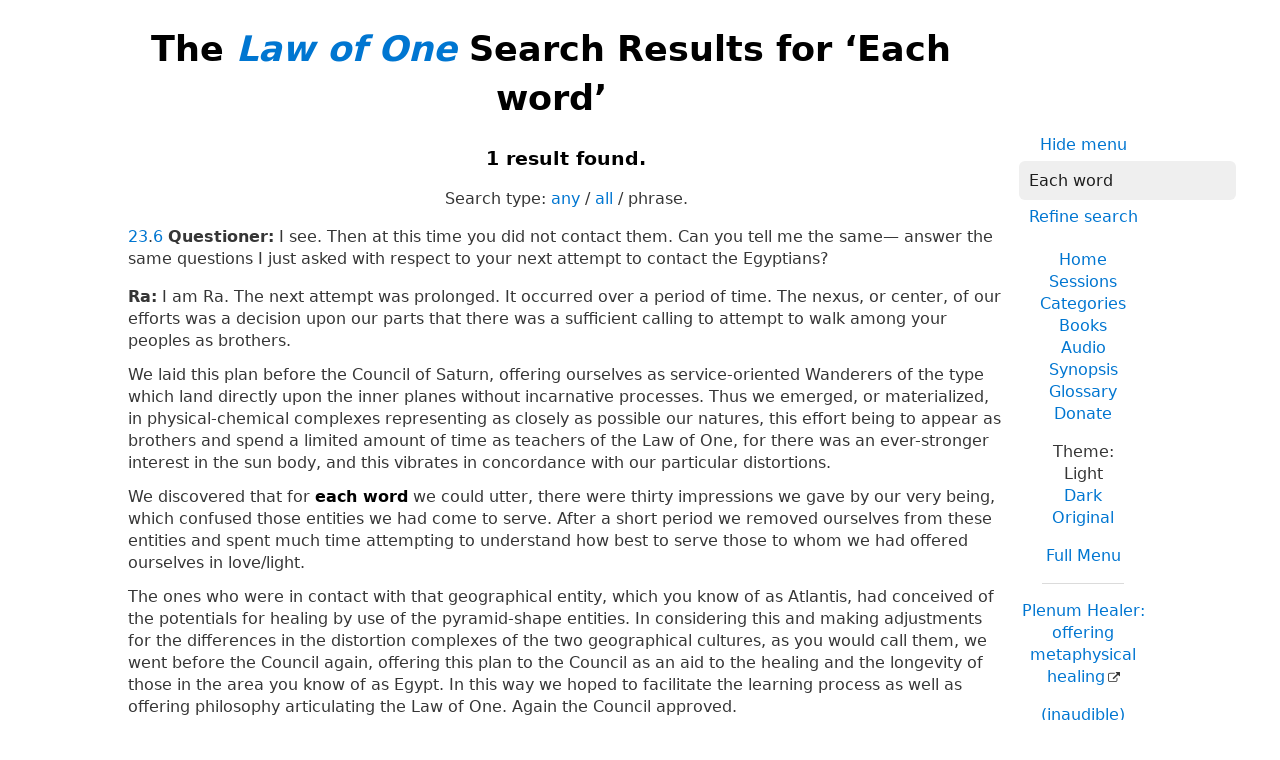

--- FILE ---
content_type: text/html; charset=UTF-8
request_url: https://www.lawofone.info/results.php?q=Each+word&st=phrase
body_size: 4296
content:
<!DOCTYPE html>
<!--[if lte IE 9]> <html class="ie9" lang="en-US"> <![endif]-->
<!--[if gt IE 9]><!--> <html lang="en-US"> <!--<![endif]-->
<head>
	<title>The Law of One Search Results for ‘Each word’</title>
	<meta charset="utf-8"> 
	<meta name="keywords" content="The Law of One, The Infinite Creator, The Logos, Service to Others, Ra, the seven densities, The Two Paths, free will, unity">
	<link rel="search" type="application/opensearchdescription+xml" href="/opensearch.xml" title="Search the Law of One Material">
	<link rel="apple-touch-icon" sizes="180x180" href="https://lo1.info/graphics/apple-touch-icon.png">
	<link rel="icon" type="image/png" sizes="32x32" href="https://lo1.info/graphics/favicon-32x32.png">
	<link rel="icon" type="image/png" sizes="16x16" href="https://lo1.info/graphics/favicon-16x16.png">
		<link rel="manifest" href="/site.webmanifest">
	<link rel="canonical" href="https://www.lawofone.info/results.php?q=Each+word&st=phrase">
	<meta name="viewport" content="width=device-width, initial-scale=1">
	<meta name="description" content="The Law of One Search results for ‘Each word’">
	<meta property="og:site_name" content="The Law of One">
	<meta property="og:title" content="The Law of One Search Results for ‘Each word’">
	<meta property="og:type" content="website">
	<meta property="og:url" content="https://www.lawofone.info/results.php?q=Each+word&st=phrase">
	<meta property="og:image" content="https://lo1.info/graphics/ankh-share.png">
	<meta property="og:description" content="Lawofone.info is a website dedicated to the study of the Law of One material channeled by L/L Research in the 1980s.">
	<link rel="stylesheet" href="/css/light-1632415058.min.css">
</head>
<body>
<h1 class="above-right-column">The <a href="/"><i>Law of One</i></a> Search Results for ‘Each word’</h1>
<div id="right-column">
	<p class="noprint nomargin centered">
		<a href="/results.php?s=0&amp;q=Each+word&amp;st=phrase&amp;m=0">Hide menu</a>
	</p>

	<form accept-charset="utf-8" action="/results.php" method="get" id="top-search">
		<p class="nomargin">
			<input type="text" name="q" maxlength="250" value="Each word" aria-label="Search" placeholder="Search">
		</p>
		<p class="nomargin">
			<a href="/search.php?q=Each word&amp;st=phrase">Refine search</a>
		</p>
	</form>

<div class="right-menu">
	<ul class="centered">
		<li><a href="/">Home</a></li>
		<li><a href="/sessions.php">Sessions</a></li>
		<li><a href="/categories.php">Categories</a></li>
		<li><a href="/books.php">Books</a></li>
		<li><a href="/audio.php">Audio</a></li>
		<li><a href="/synopsis.php">Synopsis</a></li>
		<li><a href="/glossary.php">Glossary</a></li>
		<li><a href="/donate.php">Donate</a></li>
	</ul>
	<ul class="centered">
		<li style="font-weight: 500;">Theme:</li>
		<li>Light</li>
		<li><a href="/results.php?s=0&amp;q=Each+word&amp;st=phrase&amp;t=d">Dark</a></li>
				<li><a href="/results.php?s=0&amp;q=Each+word&amp;st=phrase&amp;t=o">Original</a></li>
				<li class="margintop"><a href="#footerlinks">Full Menu</a></li>
	</ul>

	<hr>
	<p class="centered">
		<a href="https://plenumhealer.wordpress.com/?rm" target="_blank" rel="noopener">Plenum Healer<span class="largeonly">: offering metaphysical healing</span></a>
	</p>
	<p class="centered">
		<a href="https://inaudible.show/" target="_blank" rel="noopener">(inaudible) podcast<span class="largeonly">: Listening for love in the messages of the Confederation</span></a>
	</p>
	<p class="centered"><a href="https://www.llresearch.org/?rm" target="_blank" rel="noopener">L/L Research<span class="largeonly">:<br>More channeling transcripts and supplementary Law of One info</span></a></p>
</div>

</div>
<h3 class="centered">1 result found.</h3>
<p class="centered">Search type: <span class="nowrap"><a href="/results.php?q=Each+word&amp;st=any">any</a> / <a href="/results.php?q=Each+word&amp;st=all">all</a> / phrase. </span></p>
<p class="nomargintop elkins" id="23.6"><a href="/s/23">23</a>.<a href="/s/23#6">6</a> <b>Questioner:</b> I see. Then at this time you did not contact them. Can you tell me the same— answer the same questions I just asked with respect to your next attempt to contact the Egyptians?</p>
<p class="ra"><b>Ra:</b> I am Ra. The next attempt was prolonged. It occurred over a period of time.  The nexus, or center, of our efforts was a decision upon our parts that there was a sufficient calling to attempt to walk among your peoples as brothers.<br><br>We laid this plan before the Council of Saturn, offering ourselves as service-oriented Wanderers of the type which land directly upon the inner planes without incarnative processes. Thus we emerged, or materialized, in physical-chemical complexes representing as closely as possible our natures, this effort being to appear as brothers and spend a limited amount of time as teachers of the Law of One, for there was an ever-stronger interest in the sun body, and this vibrates in concordance with our particular distortions.<br><br>We discovered that for <strong>each word</strong> we could utter, there were thirty impressions we gave by our very being, which confused those entities we had come to serve.  After a short period we removed ourselves from these entities and spent much time attempting to understand how best to serve those to whom we had offered ourselves in love/light.<br><br>The ones who were in contact with that geographical entity, which you know of as Atlantis, had conceived of the potentials for healing by use of the pyramid-shape entities. In considering this and making adjustments for the differences in the distortion complexes of the two geographical cultures, as you would call them, we went before the Council again, offering this plan to the Council as an aid to the healing and the longevity of those in the area you know of as Egypt. In this way we hoped to facilitate the learning process as well as offering philosophy articulating the Law of One. Again the Council approved.<br><br>Approximately eleven thousand [11,000] of your years ago we entered, by thought-form, your— we correct this instrument. We sometimes have difficulty due to low vitality. Approximately eight five zero zero [8,500] years ago, having considered these concepts carefully, we returned, never having left in thought, to the thought-form areas of your vibrational planetary complex and considered for some of your years, as you measure time, how to appropriately build these structures.<br><br>The first, the Great Pyramid, was formed approximately six thousand [6,000] of your years ago. Then, in sequence, after this performing by thought of the building or architecture of the Great Pyramid using the more, shall we say, local or earthly material rather than thought-form material to build other pyramidical structures. This continued for approximately fifteen hundred [1,500] of your years.<br><br>Meanwhile, the information concerning initiation and healing by crystal was being given. The one known as “Akhenaten” was able to perceive this information without significant distortion and for a time, moved, shall we say, heaven and earth in order to invoke the Law of One and to order the priesthood of these structures in accordance with the distortions of initiation and true compassionate healing. This was not to be long-lasting.<br><br>At this entity’s physical dissolution from your third-density physical plane, as we have said before, our teachings became quickly perverted, our structures returning once again to the use of the so-called “royal” or those with distortions towards power.</p>
<ul class="centered noprint showhide list-inline list-middot"><li><a href="/results.php?s=0&amp;q=Each+word&amp;st=phrase&amp;ss=0">Hide question numbers</a></li><li><a href="/results.php?s=0&amp;q=Each+word&amp;st=phrase&amp;sc=1">Show categories</a></li><li><a href="/results.php?s=0&amp;q=Each+word&amp;st=phrase&amp;sn=1">Show notes</a></li><li><a href="/results.php?s=0&amp;q=Each+word&amp;st=phrase&amp;au=1">Show audio</a></li></ul>
<ul class="centered noprint list-inline list-comma"><li>Version (<a href="/versions.php" onclick="window.open(this.href);return false;">?</a>): </li><li>Lightly Edited</li><li><a href="//www.lawofone.info/results.php?s=0&amp;q=Each+word&amp;st=phrase&amp;v=rc"><i>Ra Contact</i></a></li><li><a href="//www.lawofone.info/results.php?s=0&amp;q=Each+word&amp;st=phrase&amp;v=r">Relistened</a></li><li><a href="//www.lawofone.info/results.php?s=0&amp;q=Each+word&amp;st=phrase&amp;v=o">Original</a></li></ul>
<ul id="footerlinks" class="centered list-inline list-middot noprint">
	<li><a href="/">Home</a></li>
	<li><a href="/search.php">Search</a></li>
	<li><a href="/sessions.php">Sessions</a></li>
	<li><a href="/categories.php">Categories</a></li>
	<li><a href="/books.php">Books</a></li>
	<li><a href="/audio.php">Audio</a></li>
	<li><a href="/synopsis.php">Synopsis</a></li>
	<li><a href="/synopsis-prev.php">Previous Synopsis</a></li>
	<li><a href="/glossary.php">Glossary</a></li>
	<li><a href="/shop.php">Shop</a></li>
	<li><a href="/favorite-quotes.php">Favorite Quotes</a></li>
	<li><a href="/images/">Tarot Study</a></li>
	<li><a href="/relistening-report.php">Relistening Report</a></li>
	<li><a href="/timeline.php">Timeline</a></li>
	<li><a href="/tips-and-tricks.php">Tips and Tricks</a></li>
	<li><a href="/random">Random Q &amp; A</a></li>
	<li><a href="/links.php">Links</a></li>
	<li><a href="/excerpts.php">Excerpts</a></li>
	<li><a href="/unified-index.php">Unified Index</a></li>
	<li><a href="/versions.php">Versions</a></li>
	<li><a href="/show-diff.php?s=1&amp;dv=o-e">Differences</a></li>
	<li><a href="/recent-updates.php">Recent Updates</a></li>
	<li><a href="/current-goals.php">Current Goals</a></li>
	<li><a href="/donate.php">Donate</a></li>
</ul>
<p class="centered">The original <i>Law of One</i> books are copyright &copy;1982, 1984, 1998 L/L Research.  The <i>Ra Contact</i> books are copyright &copy;2018 L/L Research and Tobey Wheelock.<br>This site copyright &copy;2003–2026 Tobey Wheelock.</p>
<p class="centered">Questions? Comments? Email me: tw at law of one dot info.</p>
<script>function mark_visited(e){if(history.replaceState){current_url=window.location.href;history.replaceState({},"",e);history.replaceState({},"",current_url)}}function clicky_getDomain(e){var t=e.indexOf("://");if(t==-1){return""}e=e.substring(t+3,e.length);t=e.indexOf("/");if(t!=-1){e=e.substring(0,t)}return e}function clicky_handleError(){return true}function clicky_report_onclick(t){var n=window.onerror;window.onerror=clicky_handleError;clicky_report_onclick_inner(t);window.onerror=n;if(old_onclick){old_onclick(e)}}function clicky_report_onclick_inner(e){var t;var n;if(e){n=e.target}else{n=window.event.srcElement}for(var r=0;n&&r<=20;r++){if(n.href){break}n=n.parentNode}if(n&&n.href){t=n.href}if(!t||typeof t!="string"||t==""){return}var i=clicky_getDomain(""+window.location);var s=i;if(s.indexOf("www.")==0){s=s.substring(3,s.length)}var o="(\\w+[.])*("+s+")$";var u=new RegExp(o,"i");if(!clicky_getDomain(t).match(u)){var a=new Date;var f="https://"+i+"/clicky/"+escape(t);var l=new Image;l.src=f;var c=new Date;var h=c.getTime()+clicky_image_load_pause_msecs;while(c.getTime()<h){c=new Date}}}var clicky_image_load_pause_msecs=500;var old_onclick=document.body.onclick;document.body.onclick=clicky_report_onclick</script>
	<p class="centered clearboth"><a href="/results.php?s=0&amp;q=Each+word&amp;st=phrase&amp;ad=0#footerlinks">Hide ads</a> • <a href="/donate.php">Donate</a></p>
	<script async src="https://pagead2.googlesyndication.com/pagead/js/adsbygoogle.js?client=ca-pub-3566711682651121" crossorigin="anonymous"></script>
	<ins class="adsbygoogle" style="display:block" data-ad-client="ca-pub-3566711682651121" data-ad-slot="9887049330" data-ad-format="auto" data-full-width-responsive="true"></ins>
	<script>(adsbygoogle = window.adsbygoogle || []).push({});</script>
</body>
</html>


--- FILE ---
content_type: text/html; charset=utf-8
request_url: https://www.google.com/recaptcha/api2/aframe
body_size: 267
content:
<!DOCTYPE HTML><html><head><meta http-equiv="content-type" content="text/html; charset=UTF-8"></head><body><script nonce="Ik20s73FkD5e7ZPff5iRtg">/** Anti-fraud and anti-abuse applications only. See google.com/recaptcha */ try{var clients={'sodar':'https://pagead2.googlesyndication.com/pagead/sodar?'};window.addEventListener("message",function(a){try{if(a.source===window.parent){var b=JSON.parse(a.data);var c=clients[b['id']];if(c){var d=document.createElement('img');d.src=c+b['params']+'&rc='+(localStorage.getItem("rc::a")?sessionStorage.getItem("rc::b"):"");window.document.body.appendChild(d);sessionStorage.setItem("rc::e",parseInt(sessionStorage.getItem("rc::e")||0)+1);localStorage.setItem("rc::h",'1768966676043');}}}catch(b){}});window.parent.postMessage("_grecaptcha_ready", "*");}catch(b){}</script></body></html>